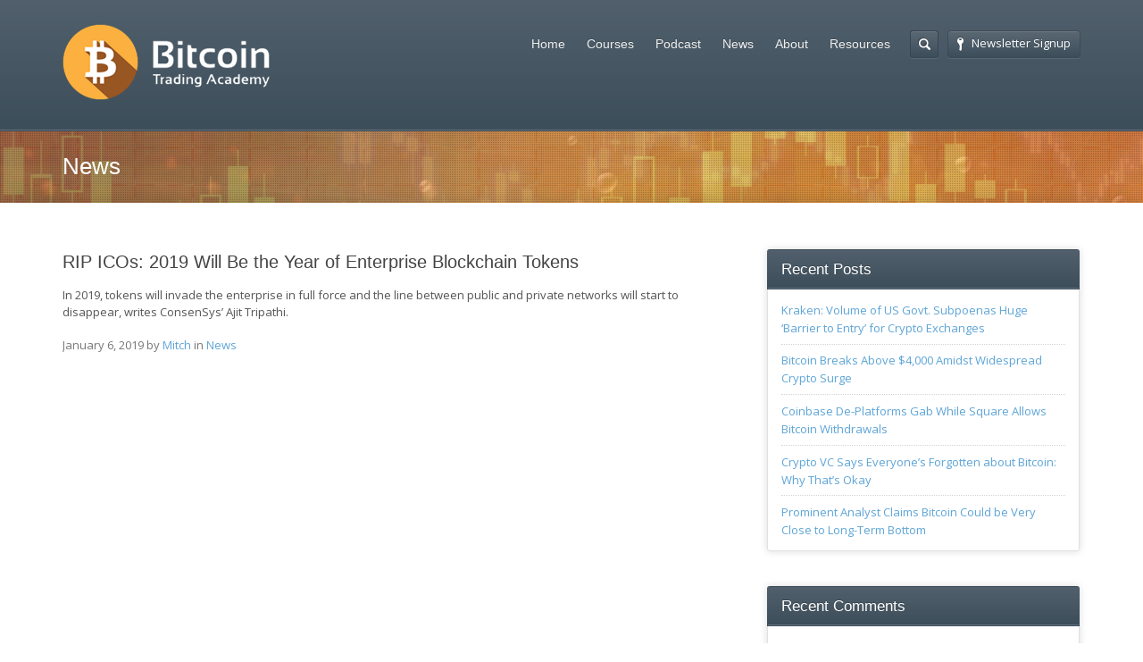

--- FILE ---
content_type: text/html; charset=UTF-8
request_url: https://bitcointrading.net/rip-icos-2019-will-be-the-year-of-enterprise-blockchain-tokens/
body_size: 6734
content:
<!DOCTYPE html>
<html lang="en-US">
<head>
	<meta http-equiv="content-type" content="text/html;charset=utf-8" />
	<meta name="viewport" content="width=device-width, initial-scale=1.0">
	<title>RIP ICOs: 2019 Will Be the Year of Enterprise Blockchain Tokens | Bitcoin Trading Academy</title>
	
	<!--[if lt IE 9]>
	<script type="text/javascript" src="http://bitcointrading.net/wp-content/themes/academy/js/html5.js"></script>
	<![endif]-->
	
	<link rel="alternate" type="application/rss+xml" title="Bitcoin Trading Academy &raquo; Feed" href="https://bitcointrading.net/feed/" />
<link rel="alternate" type="application/rss+xml" title="Bitcoin Trading Academy &raquo; Comments Feed" href="https://bitcointrading.net/comments/feed/" />
<link rel='stylesheet' id='mediaelement-css' href="https://bitcointrading.net/wp-includes/js/mediaelement/mediaelementplayer.min.css?ver=2.15.1" type='text/css' media='all' />
<link rel='stylesheet' id='wp-mediaelement-css' href="https://bitcointrading.net/wp-includes/js/mediaelement/wp-mediaelement.css?ver=4.1.41" type='text/css' media='all' />
<link rel='stylesheet' id='pt-cv-public-style-css' href="https://bitcointrading.net/wp-content/plugins/content-views-query-and-display-post-page/public/assets/css/public.css?ver=1.6.7" type='text/css' media='all' />
<link rel='stylesheet' id='general-css' href="https://bitcointrading.net/wp-content/themes/academy/style.css?ver=4.1.41" type='text/css' media='all' />
<script type='text/javascript' src="https://bitcointrading.net/wp-content/plugins/powerpress/player.min.js?ver=4.1.41"></script>
<script type='text/javascript' src="https://bitcointrading.net/wp-includes/js/jquery/jquery.js?ver=1.11.1"></script>
<script type='text/javascript' src="https://bitcointrading.net/wp-includes/js/jquery/jquery-migrate.min.js?ver=1.2.1"></script>
<script type='text/javascript' src="https://bitcointrading.net/wp-content/themes/academy/js/jquery.hoverIntent.min.js?ver=4.1.41"></script>
<script type='text/javascript' src="https://bitcointrading.net/wp-content/themes/academy/js/jquery.placeholder.min.js?ver=4.1.41"></script>
<script type='text/javascript' src="https://bitcointrading.net/wp-content/themes/academy/js/jplayer/jquery.jplayer.min.js?ver=4.1.41"></script>
<script type='text/javascript' src="https://bitcointrading.net/wp-content/themes/academy/js/jquery.themexSlider.js?ver=4.1.41"></script>
<script type='text/javascript'>
/* <![CDATA[ */
var options = {"templateDirectory":"http:\/\/bitcointrading.net\/wp-content\/themes\/academy\/"};
/* ]]> */
</script>
<script type='text/javascript' src="https://bitcointrading.net/wp-content/themes/academy/js/jquery.raty.min.js?ver=4.1.41"></script>
<script type='text/javascript'>
/* <![CDATA[ */
var options = {"templateDirectory":"http:\/\/bitcointrading.net\/wp-content\/themes\/academy\/"};
/* ]]> */
</script>
<script type='text/javascript' src="https://bitcointrading.net/wp-content/themes/academy/js/general.js?ver=4.1.41"></script>
<link rel="EditURI" type="application/rsd+xml" title="RSD" href="https://bitcointrading.net/xmlrpc.php?rsd" />
<link rel="wlwmanifest" type="application/wlwmanifest+xml" href="https://bitcointrading.net/wp-includes/wlwmanifest.xml" /> 
<link rel='prev' title='The Biggest Problem for ICOs? In 2018, It Was Their Own Investors' href="https://bitcointrading.net/the-biggest-problem-for-icos-in-2018-it-was-their-own-investors/" />
<link rel='next' title='Fortnite Founder Big Fan Of “Decentralized Tech” Underlying Crypto' href="https://bitcointrading.net/fortnite-founder-big-fan-of-decentralized-tech-underlying-crypto/" />
<meta name="generator" content="WordPress 4.1.41" />
<link rel='canonical' href="https://bitcointrading.net/rip-icos-2019-will-be-the-year-of-enterprise-blockchain-tokens/" />
<link rel='shortlink' href="https://bitcointrading.net/?p=10733" />
<script type="text/javascript"><!--
function powerpress_pinw(pinw){window.open('http://bitcointrading.net/?powerpress_pinw='+pinw, 'PowerPressPlayer','toolbar=0,status=0,resizable=1,width=460,height=320');	return false;}
powerpress_url = 'http://bitcointrading.net/wp-content/plugins/powerpress/';
//-->
</script>
<link rel='stylesheet' id='wop-css' href="https://bitcointrading.net/wp-content/plugins/widgets-on-pages/wop.css" type='text/css' media='all' /><link rel="shortcut icon" href="https://bitcointrading.net/wp-content/uploads/2015/04/fav_bitcoin.png" /><style type="text/css">.featured-content{background-image:url(http://bitcointrading.net/wp-content/uploads/2015/04/bg.jpg);}body, input, select, textarea{font-family:Open Sans, Arial, Helvetica, sans-serif;}h1,h2,h3,h4,h5,h6, .header-navigation div > ul > li > a, .user-menu a{font-family:Crete Round, Arial, Helvetica, sans-serif;}input[type="submit"], input[type="button"], .element-button, .jp-play-bar, .jp-volume-bar-value, .free-course .course-price .price-text, .lessons-listing .lesson-attachments a, ul.styled-list.style-4 li:before, .woocommerce a.button.alt, .woocommerce button.button.alt, .woocommerce input.button.alt, .woocommerce #respond input#submit.alt, .woocommerce #content input.button.alt, .woocommerce-page a.button.alt, .woocommerce-page button.button.alt, .woocommerce-page input.button.alt, .woocommerce-page #respond input#submit.alt, .woocommerce-page #content input.button.alt, .woocommerce a.button.alt:hover, .woocommerce button.button.alt:hover, .woocommerce input.button.alt:hover, .woocommerce #respond input#submit.alt:hover, .woocommerce #content input.button.alt:hover, .woocommerce-page a.button.alt:hover, .woocommerce-page button.button.alt:hover, .woocommerce-page input.button.alt:hover, .woocommerce-page #respond input#submit.alt:hover, .woocommerce-page #content input.button.alt:hover{background-color:#f3715d;}.free-course .course-price .corner{border-top-color:#f3715d;border-right-color:#f3715d;}.element-button.secondary, .quiz-listing .question-number, .lessons-listing .lesson-title .course-status, .course-price .price-text, .course-price .corner, .course-progress span, .questions-listing .question-replies, .course-price .corner-background, .user-links a:hover, .payment-listing .expanded .toggle-title:before, .styled-list.style-5 li:before, .faq-toggle .toggle-title:before, .lesson-toggle, ul.styled-list.style-1 li:before, .woocommerce a.button, .woocommerce button.button, .woocommerce input.button, .woocommerce #respond input#submit, .woocommerce #content input.button, .woocommerce-page a.button, .woocommerce-page button.button, .woocommerce-page input.button, .woocommerce-page #respond input#submit, .woocommerce-page #content input.button, .woocommerce a.button:hover, .woocommerce button.button:hover, .woocommerce input.button:hover, .woocommerce #respond input#submit:hover, .woocommerce #content input.button:hover, .woocommerce-page a.button:hover, .woocommerce-page button.button:hover, .woocommerce-page input.button:hover, .woocommerce-page #respond input#submit:hover, .woocommerce-page #content input.button:hover{background-color:#5ea5d7;}a, a:hover, a:focus, ul.styled-list li > a:hover{color:#5ea5d7;}.element-button.dark, .jp-gui, .jp-controls a, .jp-video-play-icon, .header-wrap, .header-navigation ul ul, .select-menu, .search-form, .mobile-search-form, .login-button .tooltip-text, .footer-wrap, .site-footer:after, .site-header:after, .widget-title{background-color:#3d4e5b;}.jp-jplayer{border-color:#3d4e5b;}.widget-title{border-bottom-color:#3d4e5b;}::-moz-selection{background-color:#f3715d;}::selection{background-color:#f3715d;}.course-price, .course-status, .submit-button, .questions
{display:none;}
.course-header
{
text-align:center;
height:50px;
}</style><style type="text/css">@font-face {
						font-family: "Crete Round";
						src: url("http://bitcointrading.net/wp-content/themes/academy/fonts/creteround-regular-webfont.eot");
						src: url("http://bitcointrading.net/wp-content/themes/academy/fonts/creteround-regular-webfont.eot?#iefix") format("embedded-opentype"),
							 url("http://bitcointrading.net/wp-content/themes/academy/fonts/creteround-regular-webfont.woff") format("woff"),
							 url("http://bitcointrading.net/wp-content/themes/academy/fonts/creteround-regular-webfont.ttf") format("truetype"),
							 url("http://bitcointrading.net/wp-content/themes/academy/fonts/creteround-regular-webfont.svg#crete_roundregular") format("svg");
						font-weight: normal;
						font-style: normal;
					}</style><script type="text/javascript">
			WebFontConfig = {google: { families: [ "Open Sans:400,400italic,600" ] } };
			(function() {
				var wf = document.createElement("script");
				wf.src = ("https:" == document.location.protocol ? "https" : "http") + "://ajax.googleapis.com/ajax/libs/webfont/1/webfont.js";
				wf.type = "text/javascript";
				wf.async = "true";
				var s = document.getElementsByTagName("script")[0];
				s.parentNode.insertBefore(wf, s);
			})();
			</script>	<style type="text/css">.recentcomments a{display:inline !important;padding:0 !important;margin:0 !important;}</style>

<script>
 (function(i,s,o,g,r,a,m){i['GoogleAnalyticsObject']=r;i[r]=i[r]||function(){
 (i[r].q=i[r].q||[]).push(arguments)},i[r].l=1*new Date();a=s.createElement(o),
 m=s.getElementsByTagName(o)[0];a.async=1;a.src=g;m.parentNode.insertBefore(a,m)
 })(window,document,'script','//www.google-analytics.com/analytics.js','ga');

 ga('create', 'UA-2770327-54', 'auto');
 ga('send', 'pageview');

</script>

</head>
<body class="single single-post postid-10733 single-format-standard">
	<div class="site-wrap">
		<div class="header-wrap">
			<header class="site-header">
				<div class="row">
					<div class="site-logo left">
						<a href="https://bitcointrading.net/" rel="home">
							<img src="https://bitcointrading.net/wp-content/uploads/2015/04/Logo_New5.png" alt="Bitcoin Trading Academy" />
						</a>
					</div>
					<!-- /logo -->
					<div class="header-options right clearfix" >					
						<div class="login-options right">
												
							<div class="button-wrap left tooltip login-button">
								<a href="#" class="element-button dark"><span class="button-icon login"></span>Newsletter Signup</a>
								<div class="tooltip-wrap">
									<div class="tooltip-text">

<!-- Begin MailChimp Signup Form -->
<link href="//cdn-images.mailchimp.com/embedcode/classic-081711.css" rel="stylesheet" type="text/css">
<style type="text/css">
	#mc_embed_signup{clear:left; font:14px Helvetica,Arial,sans-serif; }
	/* Add your own MailChimp form style overrides in your site stylesheet or in this style block.
	We recommend moving this block and the preceding CSS link to the HEAD of your HTML file. */
</style>
<div id="mc_embed_signup">
<form action="//coinigy.us3.list-manage.com/subscribe/post?u=9f03eb56fbb3842181db7f674&amp;id=ab154a542a" method="post" id="mc-embedded-subscribe-form" name="mc-embedded-subscribe-form" class="validate" target="_blank" novalidate>
 
<div id="mc_embed_signup_scroll">

<div class="indicates-required"><span class="asterisk">*</span> indicates required</div>
<div class="mc-field-group ">
	<label for="mce-EMAIL">Email Address <span class="asterisk">*</span>
</label>
	<input type="email" value="" name="EMAIL" class="required email" id="mce-EMAIL" style="width:200px">
</div>
	<div id="mce-responses" class="clear">
	<div class="response" id="mce-error-response" style="display:none"></div>
	<div class="response" id="mce-success-response" style="display:none"></div>
	</div> <!-- real people should not fill this in and expect good things - do not remove this or risk form bot signups-->
 <div style="position: absolute; left: -5000px;"><input type="text" name="b_9f03eb56fbb3842181db7f674_ab154a542a" tabindex="-1" value=""></div>
 <div class="clear" style="float:left;margin-right:10px;"><input type="submit" value="Subscribe" name="subscribe" id="mc-embedded-subscribe" class="submit-button button" style="width:200px;float:left;"></div>
 </div>
</form>
</div>
<script type='text/javascript' src='//s3.amazonaws.com/downloads.mailchimp.com/js/mc-validate.js'></script><script type='text/javascript'>(function($) {window.fnames = new Array(); window.ftypes = new Array();fnames[0]='EMAIL';ftypes[0]='email';fnames[1]='FNAME';ftypes[1]='text';fnames[2]='LNAME';ftypes[2]='text';}(jQuery));var $mcj = jQuery.noConflict(true);</script>
<!--End mc_embed_sign-->

										<form action="https://bitcointrading.net/wp-admin/admin-ajax.php" class="ajax-form popup-form" method="POST">
											<div class="message" style="display:none"></div>
											<div class="field-wrap"  style="display:none">
												<input type="text" name="user_login" value="Email" />
											</div>
											<div class="field-wrap" style="display:none">
												<input type="password" name="user_password" value="Password" />
											</div>
											<div class="button-wrap left nomargin"  style="display:none">
												<a href="#" class="element-button ">Subscribe</a>
											</div>											
																						<div class="button-wrap switch-button left" style="display:none">
												<a href="#" class="element-button dark" title="Password Recovery">
													<span class="button-icon help"></span>
												</a>
											</div>
											<input type="hidden" name="user_action" value="login_user" />
											<input type="hidden" name="user_redirect" value="" />
											<input type="hidden" name="nonce" class="nonce" value="ad140b5a79" />
											<input type="hidden" name="action" class="action" value="themex_update_user" />
										</form>
									</div>
								</div>
								<div class="tooltip-wrap password-form">
									<div class="tooltip-text">


										
									</div>
								</div>
							</div>
																			</div>
						<!-- /login options -->										
						<div class="search-form right">
							<form role="search" method="GET" action="https://bitcointrading.net/">
	<input type="text" value="" name="s" />
</form>						</div>
						<!-- /search form -->
											</div>
					<!-- /header options -->
					<div class="mobile-search-form">
						<form role="search" method="GET" action="https://bitcointrading.net/">
	<input type="text" value="" name="s" />
</form>					</div>
					<!-- /mobile search form -->
					<nav class="header-navigation right">
						<div class="menu"><ul id="menu-main-menu" class="menu"><li id="menu-item-2132" class="menu-item menu-item-type-post_type menu-item-object-page menu-item-2132"><a href="https://bitcointrading.net/home/">Home</a></li>
<li id="menu-item-2138" class="menu-item menu-item-type-taxonomy menu-item-object-course_category menu-item-2138"><a href="https://bitcointrading.net/courses/all/">Courses</a></li>
<li id="menu-item-2389" class="menu-item menu-item-type-taxonomy menu-item-object-category menu-item-2389"><a href="https://bitcointrading.net/podcast/">Podcast</a></li>
<li id="menu-item-2133" class="menu-item menu-item-type-taxonomy menu-item-object-category current-post-ancestor current-menu-parent current-post-parent menu-item-2133"><a href="https://bitcointrading.net/news/">News</a></li>
<li id="menu-item-2130" class="menu-item menu-item-type-post_type menu-item-object-page menu-item-2130"><a href="https://bitcointrading.net/">About</a></li>
<li id="menu-item-2141" class="menu-item menu-item-type-post_type menu-item-object-page menu-item-2141"><a href="https://bitcointrading.net/resources/">Resources</a></li>
</ul></div>						
						<div class="select-menu select-element redirect">
							<span></span>
							<select><option value="http://bitcointrading.net/home/">Home</option><option value="http://bitcointrading.net/courses/all/">Courses</option><option value="http://bitcointrading.net/podcast/">Podcast</option><option value="http://bitcointrading.net/news/">News</option><option value="http://bitcointrading.net/">About</option><option value="http://bitcointrading.net/resources/">Resources</option></select>							
						</div>
						<!--/ select menu-->
					</nav>
					<!-- /navigation -->						
				</div>			
			</header>
			<!-- /header -->
		</div>
		<div class="featured-content">
			<div class="substrate">
				<img src="https://bitcointrading.net/wp-content/uploads/2015/04/bg.jpg" class="fullwidth" alt="" />			</div>
						<div class="row">
							<div class="page-title">
					<h1 class="nomargin">News</h1>
				</div>
				<!-- /page title -->				
						</div>
				
		</div>
		<!-- /featured -->
		<div class="main-content">
			<div class="row"><div class="column eightcol">
		<article class="single-post">
				<div class="post-content">
			<h1>RIP ICOs: 2019 Will Be the Year of Enterprise Blockchain Tokens</h1>
			<p>In 2019, tokens will invade the enterprise in full force and the line between public and private networks will start to disappear, writes ConsenSys&#8217; Ajit Tripathi.</p>
			<footer class="post-footer">
				<div class="sixcol column">
															<time class="post-date nomargin" datetime="2019-01-06">January 6, 2019</time>
															<div class="post-author nomargin">&nbsp;by <a href="https://bitcointrading.net/author/mitch/" title="Posts by Mitch" rel="author">Mitch</a>&nbsp;in&nbsp;</div>
										<div class="post-categories"><a href="https://bitcointrading.net/news/" rel="category tag">News</a></div>
				</div>
				<div class="sixcol column last">
					<div class="tagcloud"></div>
				</div>				
			</footer>
		</div>		
	</article>
	</div>
<aside class="sidebar column fourcol last">
		<div class="widget widget_recent_entries">		<div class="widget-title"><h3 class="nomargin">Recent Posts</h3></div>		<ul>
					<li>
				<a href="https://bitcointrading.net/kraken-volume-of-us-govt-subpoenas-huge-barrier-to-entry-for-crypto-exchanges/">Kraken: Volume of US Govt. Subpoenas Huge ‘Barrier to Entry’ for Crypto Exchanges</a>
						</li>
					<li>
				<a href="https://bitcointrading.net/bitcoin-breaks-above-4000-amidst-widespread-crypto-surge/">Bitcoin Breaks Above $4,000 Amidst Widespread Crypto Surge</a>
						</li>
					<li>
				<a href="https://bitcointrading.net/coinbase-de-platforms-gab-while-square-allows-bitcoin-withdrawals/">Coinbase De-Platforms Gab While Square Allows Bitcoin Withdrawals</a>
						</li>
					<li>
				<a href="https://bitcointrading.net/crypto-vc-says-everyones-forgotten-about-bitcoin-why-thats-okay/">Crypto VC Says Everyone’s Forgotten about Bitcoin: Why That’s Okay</a>
						</li>
					<li>
				<a href="https://bitcointrading.net/prominent-analyst-claims-bitcoin-could-be-very-close-to-long-term-bottom/">Prominent Analyst Claims Bitcoin Could be Very Close to Long-Term Bottom</a>
						</li>
				</ul>
		</div><div class="widget widget_recent_comments"><div class="widget-title"><h3 class="nomargin">Recent Comments</h3></div><ul class="styled-list style-2"></ul></div><div class="widget widget_archive"><div class="widget-title"><h3 class="nomargin">Archives</h3></div>		<ul>
	<li><a href="https://bitcointrading.net/2019/01/">January 2019</a></li>
	<li><a href="https://bitcointrading.net/2018/12/">December 2018</a></li>
	<li><a href="https://bitcointrading.net/2018/11/">November 2018</a></li>
	<li><a href="https://bitcointrading.net/2018/10/">October 2018</a></li>
	<li><a href="https://bitcointrading.net/2018/09/">September 2018</a></li>
	<li><a href="https://bitcointrading.net/2018/08/">August 2018</a></li>
	<li><a href="https://bitcointrading.net/2018/07/">July 2018</a></li>
	<li><a href="https://bitcointrading.net/2018/06/">June 2018</a></li>
	<li><a href="https://bitcointrading.net/2018/05/">May 2018</a></li>
	<li><a href="https://bitcointrading.net/2018/04/">April 2018</a></li>
	<li><a href="https://bitcointrading.net/2018/03/">March 2018</a></li>
	<li><a href="https://bitcointrading.net/2018/02/">February 2018</a></li>
	<li><a href="https://bitcointrading.net/2018/01/">January 2018</a></li>
	<li><a href="https://bitcointrading.net/2017/12/">December 2017</a></li>
	<li><a href="https://bitcointrading.net/2017/11/">November 2017</a></li>
	<li><a href="https://bitcointrading.net/2017/10/">October 2017</a></li>
	<li><a href="https://bitcointrading.net/2017/09/">September 2017</a></li>
	<li><a href="https://bitcointrading.net/2017/08/">August 2017</a></li>
	<li><a href="https://bitcointrading.net/2017/07/">July 2017</a></li>
	<li><a href="https://bitcointrading.net/2017/06/">June 2017</a></li>
	<li><a href="https://bitcointrading.net/2017/05/">May 2017</a></li>
	<li><a href="https://bitcointrading.net/2017/04/">April 2017</a></li>
	<li><a href="https://bitcointrading.net/2017/03/">March 2017</a></li>
	<li><a href="https://bitcointrading.net/2017/02/">February 2017</a></li>
	<li><a href="https://bitcointrading.net/2017/01/">January 2017</a></li>
	<li><a href="https://bitcointrading.net/2016/12/">December 2016</a></li>
	<li><a href="https://bitcointrading.net/2016/11/">November 2016</a></li>
	<li><a href="https://bitcointrading.net/2016/10/">October 2016</a></li>
	<li><a href="https://bitcointrading.net/2016/09/">September 2016</a></li>
	<li><a href="https://bitcointrading.net/2016/08/">August 2016</a></li>
	<li><a href="https://bitcointrading.net/2016/07/">July 2016</a></li>
	<li><a href="https://bitcointrading.net/2016/06/">June 2016</a></li>
	<li><a href="https://bitcointrading.net/2016/05/">May 2016</a></li>
	<li><a href="https://bitcointrading.net/2016/04/">April 2016</a></li>
	<li><a href="https://bitcointrading.net/2016/03/">March 2016</a></li>
	<li><a href="https://bitcointrading.net/2016/02/">February 2016</a></li>
	<li><a href="https://bitcointrading.net/2016/01/">January 2016</a></li>
	<li><a href="https://bitcointrading.net/2015/12/">December 2015</a></li>
	<li><a href="https://bitcointrading.net/2015/11/">November 2015</a></li>
	<li><a href="https://bitcointrading.net/2015/10/">October 2015</a></li>
	<li><a href="https://bitcointrading.net/2015/09/">September 2015</a></li>
	<li><a href="https://bitcointrading.net/2015/08/">August 2015</a></li>
	<li><a href="https://bitcointrading.net/2015/07/">July 2015</a></li>
	<li><a href="https://bitcointrading.net/2015/06/">June 2015</a></li>
	<li><a href="https://bitcointrading.net/2015/05/">May 2015</a></li>
	<li><a href="https://bitcointrading.net/2015/04/">April 2015</a></li>
	<li><a href="https://bitcointrading.net/2015/03/">March 2015</a></li>
	<li><a href="https://bitcointrading.net/2015/02/">February 2015</a></li>
	<li><a href="https://bitcointrading.net/2015/01/">January 2015</a></li>
	<li><a href="https://bitcointrading.net/2014/12/">December 2014</a></li>
	<li><a href="https://bitcointrading.net/1/12/">December 1</a></li>
		</ul>
</div><div class="widget widget_categories"><div class="widget-title"><h3 class="nomargin">Categories</h3></div>		<ul>
	<li class="cat-item cat-item-2"><a href="https://bitcointrading.net/news/">News</a>
</li>
	<li class="cat-item cat-item-14"><a href="https://bitcointrading.net/podcast/">Podcast</a>
</li>
		</ul>
</div><div class="widget widget_meta"><div class="widget-title"><h3 class="nomargin">Meta</h3></div>			<ul>
						<li><a href="https://bitcointrading.net/wp-login.php">Log in</a></li>
			<li><a href="https://bitcointrading.net/feed/">Entries <abbr title="Really Simple Syndication">RSS</abbr></a></li>
			<li><a href="https://bitcointrading.net/comments/feed/">Comments <abbr title="Really Simple Syndication">RSS</abbr></a></li>
<li><a href="https://wordpress.org/" title="Powered by WordPress, state-of-the-art semantic personal publishing platform.">WordPress.org</a></li>			</ul>
</div></aside>
								</div>
			</div>
			<!-- /content -->
			<div class="footer-wrap">
				<footer class="site-footer">
					<div class="row">
						<div class="copyright left">
							&copy; 2026 Bitcoin Trading Academy, All Rights Reserved.						</div>
						<nav class="footer-navigation right">
							<div class="menu-footer-menu-container"><ul id="menu-footer-menu" class="menu"><li id="menu-item-2136" class="menu-item menu-item-type-post_type menu-item-object-page menu-item-2136"><a href="https://bitcointrading.net/home/">Home</a></li>
<li id="menu-item-2137" class="menu-item menu-item-type-taxonomy menu-item-object-course_category menu-item-2137"><a href="https://bitcointrading.net/courses/all/">Courses</a></li>
<li id="menu-item-2134" class="menu-item menu-item-type-taxonomy menu-item-object-category current-post-ancestor current-menu-parent current-post-parent menu-item-2134"><a href="https://bitcointrading.net/news/">News</a></li>
<li id="menu-item-2135" class="menu-item menu-item-type-post_type menu-item-object-page menu-item-2135"><a href="https://bitcointrading.net/">About</a></li>
<li id="menu-item-2139" class="menu-item menu-item-type-post_type menu-item-object-page menu-item-2139"><a href="https://bitcointrading.net/resources/">Resources</a></li>
<li id="menu-item-2310" class="menu-item menu-item-type-post_type menu-item-object-page menu-item-2310"><a href="https://bitcointrading.net/privacy-policy/">Privacy Policy</a></li>
<li id="menu-item-2311" class="menu-item menu-item-type-post_type menu-item-object-page menu-item-2311"><a href="https://bitcointrading.net/terms-of-service/">Terms of Service</a></li>
<li id="menu-item-2312" class="menu-item menu-item-type-post_type menu-item-object-page menu-item-2312"><a href="https://bitcointrading.net/sitemap/">Sitemap</a></li>
</ul></div>						</nav>
						<!-- /navigation -->				
					</div>			
				</footer>				
			</div>
			<!-- /footer -->			
		</div>
		<!-- /site wrap -->
	<script type='text/javascript'>
/* <![CDATA[ */
var mejsL10n = {"language":"en-US","strings":{"Close":"Close","Fullscreen":"Fullscreen","Download File":"Download File","Download Video":"Download Video","Play\/Pause":"Play\/Pause","Mute Toggle":"Mute Toggle","None":"None","Turn off Fullscreen":"Turn off Fullscreen","Go Fullscreen":"Go Fullscreen","Unmute":"Unmute","Mute":"Mute","Captions\/Subtitles":"Captions\/Subtitles"}};
var _wpmejsSettings = {"pluginPath":"\/wp-includes\/js\/mediaelement\/"};
var mejsL10n = {"language":"en-US","strings":{"Close":"Close","Fullscreen":"Fullscreen","Download File":"Download File","Download Video":"Download Video","Play\/Pause":"Play\/Pause","Mute Toggle":"Mute Toggle","None":"None","Turn off Fullscreen":"Turn off Fullscreen","Go Fullscreen":"Go Fullscreen","Unmute":"Unmute","Mute":"Mute","Captions\/Subtitles":"Captions\/Subtitles"}};
var _wpmejsSettings = {"pluginPath":"\/wp-includes\/js\/mediaelement\/"};
/* ]]> */
</script>
<script type='text/javascript' src="https://bitcointrading.net/wp-includes/js/mediaelement/mediaelement-and-player.min.js?ver=2.15.1"></script>
<script type='text/javascript' src="https://bitcointrading.net/wp-includes/js/mediaelement/wp-mediaelement.js?ver=4.1.41"></script>
<script type='text/javascript'>
/* <![CDATA[ */
var PT_CV_PAGINATION = {"first":"\u00ab","prev":"\u2039","next":"\u203a","last":"\u00bb","goto_first":"Go to first page","goto_prev":"Go to previous page","goto_next":"Go to next page","goto_last":"Go to last page","current_page":"Current page is","goto_page":"Go to page"};
/* ]]> */
</script>
<script type='text/javascript' src="https://bitcointrading.net/wp-content/plugins/content-views-query-and-display-post-page/assets/bootstrap-paginator/bootstrap-paginator.min.js?ver=0.5"></script>
<script type='text/javascript'>
/* <![CDATA[ */
var PT_CV_PUBLIC = {"_prefix":"pt-cv-","page_to_show":"5","_nonce":"8e2004157b","is_admin":"","is_mobile":"","ajaxurl":"http:\/\/bitcointrading.net\/wp-admin\/admin-ajax.php","lang":"","move_bootstrap":"1"};
/* ]]> */
</script>
<script type='text/javascript' src="https://bitcointrading.net/wp-content/plugins/content-views-query-and-display-post-page/public/assets/js/public.js?ver=1.6.7"></script>
<script type='text/javascript' src="https://bitcointrading.net/wp-includes/js/comment-reply.min.js?ver=4.1.41"></script>
	<script defer src="https://static.cloudflareinsights.com/beacon.min.js/vcd15cbe7772f49c399c6a5babf22c1241717689176015" integrity="sha512-ZpsOmlRQV6y907TI0dKBHq9Md29nnaEIPlkf84rnaERnq6zvWvPUqr2ft8M1aS28oN72PdrCzSjY4U6VaAw1EQ==" data-cf-beacon='{"version":"2024.11.0","token":"22f4a339bb704bd8900cb8d5f3f301dd","r":1,"server_timing":{"name":{"cfCacheStatus":true,"cfEdge":true,"cfExtPri":true,"cfL4":true,"cfOrigin":true,"cfSpeedBrain":true},"location_startswith":null}}' crossorigin="anonymous"></script>
</body>
</html>

--- FILE ---
content_type: text/css
request_url: https://bitcointrading.net/wp-content/plugins/content-views-query-and-display-post-page/public/assets/css/public.css?ver=1.6.7
body_size: 1199
content:
/**
 * Common styles for Front-end
 *
 * @package   PT_Content_Views
 * @author    PT Guy <palaceofthemes@gmail.com>
 * @license   GPL-2.0+
 * @link      http://www.contentviewspro.com/
 * @copyright 2014 PT Guy
 */

/* Fix Bootstrap box-sizing "border-box" problem */
.pt-cv-row *,
.pt-cv-row *:before,
.pt-cv-row *:after,
.pt-cv-view *,
.pt-cv-view *:before,
.pt-cv-view *:after {
	-webkit-box-sizing: border-box !important;
	-moz-box-sizing:    border-box !important;
	box-sizing:         border-box !important;
}

/* Common */
.pt-cv-view {
	position: relative;
	clear:    both;
}

.pt-cv-page {
	position: relative;
}

.pt-cv-row {
	clear: left;
}

.pt-cv-view strong, .pt-cv-view strong * {
	font-weight: 600 !important;
}

/* Link */
.pt-cv-view a {
	text-decoration: none !important;
	outline: 0 !important;
}

/* Read more */
.pt-cv-readmore {
	color:  #fff;
	margin: 10px 0;
}

/* An Item */
.pt-cv-content-item {
	padding-bottom: 1em;
	position:       relative;
	overflow:       hidden;
}

/* Add default margin-bottom */
.pt-cv-content-item > * {
	margin-bottom: 10px !important;
}

/* For the output which shows only Title */
.pt-cv-only-title {
	padding-bottom: 0;
}

/* Title */
.pt-cv-title {
	margin-top: 0 !important;
	font-size:  18px;
}

.pt-cv-title a {
	font-weight: 600;
}

/* Thumbnail */
.pt-cv-thumbnail {
	height:        auto;
	max-width:     100% !important;
	margin-top:    0 !important;
	margin-bottom: 15px !important;
	min-width:     inherit !important;
}

.pt-cv-thumbnail.pull-left {
	margin-right: 20px !important;
}

.pt-cv-thumbnail.pull-right {
	margin-left: 20px;
}

.pt-cv-no-image {
	min-width:  80px;
	min-height: 80px;
}

/* Content */
.pt-cv-content, .pt-cv-content * {
	font-size:   14px;
	font-weight: 400;
	zoom:        1;
	line-height: 1.6em;
}

/* Meta fields */
.pt-cv-meta-fields {
	font-size:      13px;
	margin-top:     0;
	/*padding-bottom: 10px;*/
}

.pt-cv-meta-fields a {
	color: #41b7d8;
}

/* Pagination */
.pt-cv-view + .pagination {
	float:  left;
	margin: 0 auto !important;
}

.pt-cv-view + .pagination > li {
	background: none !important;
}

.pt-cv-view + .pagination > li > a {
	cursor: pointer;
}

.pt-cv-spinner {
	margin:   0 auto !important;

	display:            inline-block;
	opacity:            0;
	filter:             alpha(opacity=0);
	color:              #0470ec;

	-webkit-transition: opacity 0.25s, width 0.25s;
	-moz-transition:    opacity 0.25s, width 0.25s;
	-o-transition:      opacity 0.25s, width 0.25s;
	transition:         opacity 0.25s, width 0.25s;
}

.pt-cv-spinner.active {
	opacity: 1;
	filter:  alpha(opacity=100);
}

.pt-cv-clear-pagination {
	margin-bottom: 50px;
}

.pt-cv-pagination-wrapper {
	clear: both;
	position: relative;
}

.pt-cv-pagination.pagination {
	-webkit-box-shadow: none !important;
	box-shadow: none !important;
	margin-left: 0;
	border: 0;
	padding: 0;
}

.pt-cv-pagination a {
	cursor: pointer;
}

.pt-cv-pagination li.active a {
	border-color: rgba(66, 139, 202, 0.2) !important;
}

/* View type : Collapsible List */
.pt-cv-collapsible .panel-heading {
	padding: 0;
}

.pt-cv-collapsible .panel-heading a {
	display: block;
	padding: 10px 15px;
}

.pt-cv-collapsible .panel-body {
	padding: 10px;
}

.pt-cv-view .collapse {
	display:    none;
	visibility: hidden;
}

.pt-cv-view .collapse.in {
	display:    block;
	visibility: visible;
	overflow:   auto;
}

/* View type : Scrollable List */

/* Caption */
.pt-cv-view .pt-cv-carousel-caption {
	text-align: left;
	left:       0;
	right:      15px;
	bottom:     1.8em;
}

.pt-cv-view .pt-cv-carousel-caption * {
	text-shadow: none;
}

/* Caption with image */
.pt-cv-cap-w-img {
	background:     rgba(0, 0, 0, 0.6);
	text-shadow:    0px 1px 1px #000;
	left:           15px !important;
	padding-left:   10px;
	padding-bottom: 0;
	padding-top:    10px;
}

.pt-cv-cap-w-img * {
	color: #fff;
}

.pt-cv-cap-w-img .pt-cv-title a {
	color: #fff !important;
}

/* Caption without image */
.pt-cv-cap-wo-img {
	position: relative !important;
}

.pt-cv-cap-wo-img * {
	color: #000;
}

.pt-cv-cap-wo-img .pt-cv-readmore {
	color: #fff;
}

/* Control */
.pt-cv-view .carousel-control {
	background-image: none !important;
	z-index:          1000;
	height:           30px;
	width:            40px;
	bottom:           0;
	top:              auto;
	color:            #00A100;
}

/* Indicator */
.pt-cv-view .pt-cv-carousel-indicators {
	bottom:        0;
	margin-bottom: 4px;
}

.pt-cv-view .pt-cv-carousel-indicators li {
	background: #cecece;
	border:     1px solid #cecece;
	margin:     0 0;
}

.pt-cv-view .pt-cv-carousel-indicators li.active {
	background: #428bca;
	border:     1px solid #428bca;
}

/* Layout */
.pt-cv-view .pt-cv-2-col .pt-cv-title {
	clear: none !important;
}

/* @Panels-minified */
.pt-cv-view .panel {
	margin-bottom:      20px;
	background-color:   #ffffff;
	border:             1px solid transparent;
	border-radius:      4px;
	-webkit-box-shadow: 0 1px 1px rgba(0, 0, 0, 0.05);
	box-shadow:         0 1px 1px rgba(0, 0, 0, 0.05);
}

.pt-cv-view .panel-default {
	border-color: #dddddd;
	padding-bottom: 0;
}

.pt-cv-view .panel-default > .panel-heading {
	color:            #333333;
	background-color: #f5f5f5;
	border-color:     #dddddd;
	margin-bottom: 0 !important;
}

--- FILE ---
content_type: application/javascript
request_url: https://bitcointrading.net/wp-content/plugins/content-views-query-and-display-post-page/public/assets/js/public.js?ver=1.6.7
body_size: 1623
content:
/**
 * Common scripts for Front-end
 *
 * @package   PT_Content_Views
 * @author    PT Guy <palaceofthemes@gmail.com>
 * @license   GPL-2.0+
 * @link      http://www.contentviewspro.com/
 * @copyright 2014 PT Guy
 */

( function ( $ ) {
	"use strict";

	$.PT_CV_Public = $.PT_CV_Public || { };

	PT_CV_PUBLIC = PT_CV_PUBLIC || { };

	$.PT_CV_Public = function ( options ) {
		this.options = $.extend( { }, options );
		this.move_bootstrap_to_top();
		this.pagination();
	};

	$.PT_CV_Public.prototype = {
		/**
		 * Manually move Bootstrap to top of all styles
		 *
		 * @returns {undefined}
		 */
		move_bootstrap_to_top: function () {
			if ( PT_CV_PUBLIC.move_bootstrap === '0' ) {
				return;
			}

			var _prefix = PT_CV_PUBLIC._prefix;

			var selector = _prefix + 'bootstrap-style-css';
			var bootstrap_css = $( '#' + selector );
			if ( bootstrap_css.length > 0 ) {
				bootstrap_css.remove();

				var title = $( 'title' );
				var title_content = title.html();
				title.after( "<!-- Manually move Bootstrap to top of all styles --><link rel='stylesheet' id='" + selector + "' href='" + bootstrap_css.attr( 'href' ) + "' type='text/css' media='all' />" );
				title.html( title_content );
			}
		},
		/**
		 * Bootstrap pagination
		 * @returns {undefined}
		 */
		pagination: function () {
			var $self = this;
			var _prefix = PT_CV_PUBLIC._prefix;

			// Get current page
			var query_string = window.location.search;
			var vpage = query_string.split( /vpage=/ );
			var current_page = ( vpage[1] !== null && vpage[1] !== undefined ) ? parseInt( vpage[1] ) : 1;

			// Bootstrap paginator
			$( '.' + _prefix + 'pagination.' + _prefix + 'ajax' ).each( function () {
				var this_ = $( this );
				var total_pages = $( this ).attr( 'data-totalpages' );
				$( this ).bootstrapPaginator( {
					bootstrapMajorVersion: 3,
					currentPage: current_page,
					totalPages: total_pages,
					numberOfPages: PT_CV_PUBLIC.page_to_show,
					shouldShowPage: function ( type, page, current ) {
						if ( total_pages && total_pages < 10 ) {
							switch ( type ) {
								case "first":
								case "last":
									return false;
								default:
									return true;
							}
						} else {
							return true;
						}
					},
					// When changing page
					onPageClicked: function ( e, originalEvent, type, page ) {
						var selected_page = page;

						$self._setup_pagination( this_, selected_page, function () {
							PT_CV_PUBLIC.paging = 0;
						} );
					}
				} );
			} );
		},
		/**
		 * Get parameters to process pagination
		 *
		 * @param {object} this_
		 * @param {int} selected_page
		 * @param {function} callback
		 * @returns {undefined}
		 */
		_setup_pagination: function ( this_, selected_page, callback ) {
			var $self = this;
			var _prefix = PT_CV_PUBLIC._prefix;

			PT_CV_PUBLIC.paging = PT_CV_PUBLIC.paging || 0;
			// Prevent duplicate processing
			if ( PT_CV_PUBLIC.paging ) {
				return;
			} else {
				PT_CV_PUBLIC.paging = 1;
			}

			var session_id = this_.attr( 'data-sid' );
			var spinner = this_.next( '.' + _prefix + 'spinner' );

			// Get the pagination element
			var pagination_wrapper = this_;
			if ( this_.parent( '.' + _prefix + 'pagination-wrapper' ).length ) {
				pagination_wrapper = this_.parent( '.' + _prefix + 'pagination-wrapper' );
			}

			// Get the View element
			var pages_holder = pagination_wrapper.prev( '.' + _prefix + 'view' );

			// For Timeline
			if ( pages_holder.hasClass( _prefix + 'timeline' ) ) {
				pages_holder = pages_holder.children( '.tl-items' );
			}

			$self._get_page( session_id, selected_page, spinner, pages_holder, callback );
		},
		/**
		 * Get wrapper of selected page
		 *
		 * @param {string} session_id The session id of view
		 * @param {int} selected_page The page to show
		 * @param {object} spinner The jquery object of loading element
		 * @param {string} pages_holder The selector expression of wrapper of pages
		 * @param {function} callback The callback function
		 * @returns void
		 */
		_get_page: function ( session_id, selected_page, spinner, pages_holder, callback ) {
			var $self = this;
			var _prefix = PT_CV_PUBLIC._prefix;

			// Show content of page if it existed
			var page_existed = $self._active_page( selected_page, pages_holder, callback );
			// If page is loaded, exit
			if ( page_existed ) {
				// Run callback
				if ( callback && typeof callback === 'function' ) {
					callback();
				}

				return;
			}

			// Setup data
			var data = {
				action: 'pagination_request',
				sid: session_id,
				page: selected_page,
				lang: PT_CV_PUBLIC.lang,
				ajax_nonce: PT_CV_PUBLIC._nonce
			};

			// Sent POST request
			$.ajax( {
				type: "POST",
				url: PT_CV_PUBLIC.ajaxurl,
				data: data,
				beforeSend: function () {
					// Show loading icon
					spinner.addClass( 'active' );
				}
			} ).done( function ( response ) {
				// Hide loading icon
				spinner.removeClass( 'active' );

				// Update content of Preview box
				pages_holder.append( response );

				// Active current page
				$self._active_page( selected_page, pages_holder, callback );

				// Run callback
				if ( callback && typeof callback === 'function' ) {
					callback();
				}

				// Trigger to make Pinterest layout works when do pagination
				$( 'body' ).trigger( _prefix + 'pagination-finished' );
			} );
		},
		/**
		 * Show content of selected page
		 *
		 * @param {int} selected_page The page to show
		 * @param {string} pages_holder The selector expression of wrapper of pages
		 * @param {function} callback The callback function
		 * @returns bool
		 */
		_active_page: function ( selected_page, pages_holder, callback ) {
			var _prefix = PT_CV_PUBLIC._prefix;
			var page_existed = false;
			var page_selector = '#' + _prefix + 'page' + '-' + parseInt( selected_page );

			// If found this page, show it, scroll to its top
			if ( pages_holder.children( page_selector ).length ) {
				page_existed = true;

				// Hide all pages
				pages_holder.children().hide();

				// Show this page
				pages_holder.children( page_selector ).show();

				// Scroll to this page
				$( 'html, body' ).animate( {
					scrollTop: pages_holder.children( page_selector ).offset().top - 160
				}, 1000 );
			}

			return page_existed;
		}
	};

	$( function () {
		var _prefix = PT_CV_PUBLIC._prefix;

		// Run at page load
		new $.PT_CV_Public( { _prefix: _prefix } );
	} );

}( jQuery ) );

--- FILE ---
content_type: text/plain
request_url: https://www.google-analytics.com/j/collect?v=1&_v=j102&a=1071833244&t=pageview&_s=1&dl=https%3A%2F%2Fbitcointrading.net%2Frip-icos-2019-will-be-the-year-of-enterprise-blockchain-tokens%2F&ul=en-us%40posix&dt=RIP%20ICOs%3A%202019%20Will%20Be%20the%20Year%20of%20Enterprise%20Blockchain%20Tokens%20%7C%20Bitcoin%20Trading%20Academy&sr=1280x720&vp=1280x720&_u=IEBAAEABAAAAACAAI~&jid=780166775&gjid=549796195&cid=1370957468.1769179499&tid=UA-2770327-54&_gid=537740386.1769179499&_r=1&_slc=1&z=1751009255
body_size: -452
content:
2,cG-BKXGJWY4Z4